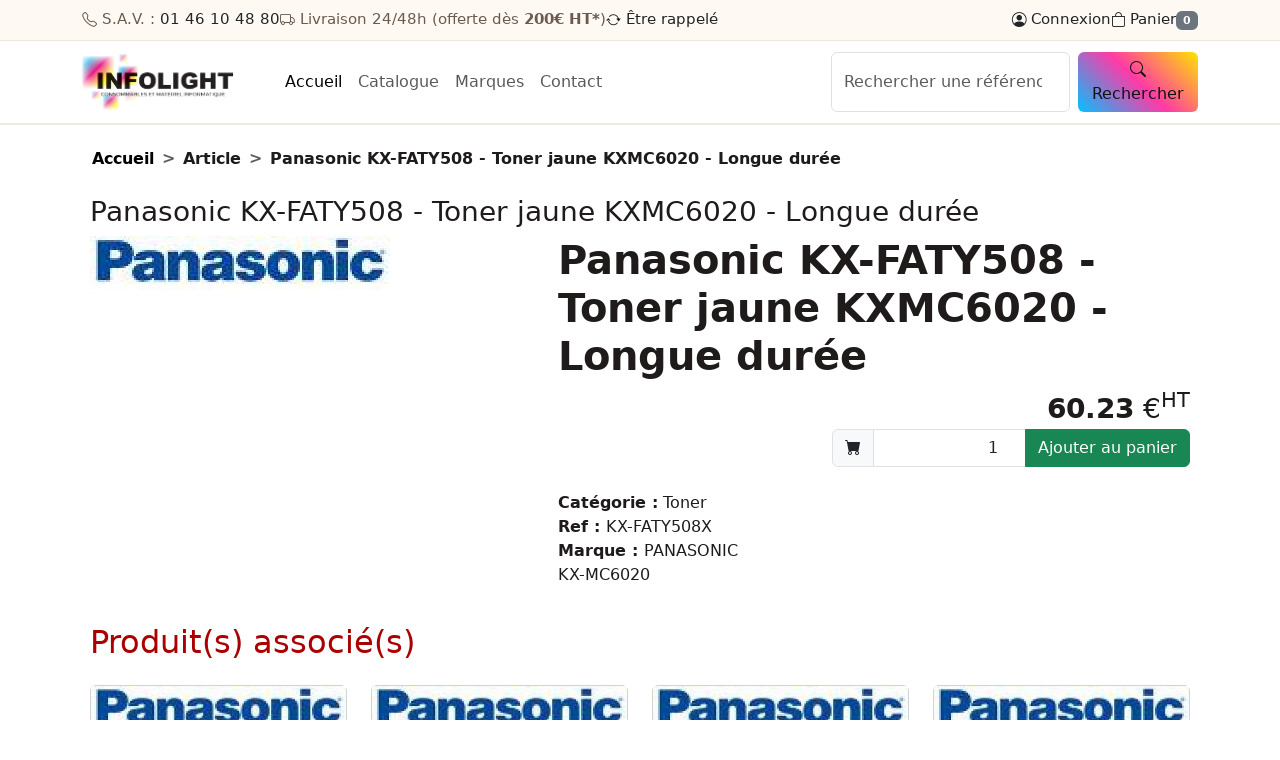

--- FILE ---
content_type: text/html; charset=UTF-8
request_url: https://www.infolight.fr/article/8316/Panasonic-KX-FATY508-Toner-jaune-KXMC6020-Longue-duree
body_size: 3507
content:
<!doctype html>
<html lang="fr">
    <head>
        <meta charset="utf-8">
        <meta name="viewport" content="width=device-width, initial-scale=1">
        <title>Infolight : Panasonic KX-FATY508 - Toner jaune KXMC6020 - Longue durée </title>
        <meta name="description" content="KX-MC6020">
        <link href="https://cdn.jsdelivr.net/npm/bootstrap@5.3.3/dist/css/bootstrap.min.css" rel="stylesheet">
        <link href="https://cdn.jsdelivr.net/npm/bootstrap-icons@1.11.3/font/bootstrap-icons.css" rel="stylesheet">
        <link href="/css/style.css?1353331550" rel="stylesheet">
</head>
    <body>
                <div class="topbar py-2">
            <div class="container d-flex flex-wrap justify-content-between align-items-center gap-2">
                <div class="d-flex gap-3 align-items-center mini">
                    <span><i class="bi bi-telephone"></i> S.A.V. : <a class="text-decoration-none text-dark" href="tel:+33146104880">01 46 10 48 80</a></span>
                    <span class="d-none d-md-inline"><i class="bi bi-truck"></i> Livraison 24/48h (offerte dès <strong>200€ HT*</strong>)</span>
                    <a class="link-dark" href="/etre-rappele"><i class="bi bi-arrow-repeat"></i> Être rappelé</a>
                </div>
                <div class="d-flex gap-3 mini">
                                                             <a class="link-dark" href="/connexion"><i class="bi bi-person-circle me-1"></i>Connexion</a>                     <a class="link-dark" href="/mon-panier" id="panier-entete"><i class="bi bi-bag me-1"></i>Panier<span class="badge bg-secondary" id="nombre_produit">0</span></a>
                </div>
            </div>
        </div>
                <nav class="navbar navbar-expand-lg bg-white">
            <div class="container">
                <a class="navbar-brand logo" href="/"><img src="/asset/logo-2025.png" alt="Infolight"></a>

                <button class="navbar-toggler" type="button" data-bs-toggle="collapse" data-bs-target="#nav" aria-controls="nav" aria-expanded="false" aria-label="Menu">
                    <span class="navbar-toggler-icon"></span>
                </button>

                <div class="collapse navbar-collapse" id="nav">
                    <ul class="navbar-nav me-auto mb-2 mb-lg-0">
                        <li class="nav-item"><a class="nav-link active" href="/">Accueil</a></li>
                        <li class="nav-item"><a class="nav-link" href="/catalogue">Catalogue</a></li>
                        <li class="nav-item"><a class="nav-link" href="/marques">Marques</a></li>

                        <li class="nav-item"><a class="nav-link" href="/contact">Contact</a></li>
                    </ul>
                    <form class="d-flex" role="search" action="/rechercher" method="post">
                        <input class="form-control me-2" type="search" name="recherche" placeholder="Rechercher une référence (ex : 302XL, M404dn)" aria-label="Search" value="">
                        <button class="btn btn-accent" type="submit"><i class="bi bi-search me-1"></i>Rechercher</button>
                    </form>
                </div>
            </div>
        </nav>
        <div class="pb-2">
            <form class="d-block d-sm-none  search-desktop d-flex" role="search"  action="/rechercher" method="post">
                <input class="form-control " type="search" name="recherche" placeholder="Rechercher une cartouche, une référence, une marque…" aria-label="Search" value="">
                <button class="btn btn-accent" type="submit"><i class="bi bi-search"></i>Rechercher</button>
            </form>
        </div>
         
    
    <div class="container">
        
        <nav style="--bs-breadcrumb-divider: '>';" aria-label="breadcrumb" class="filariane d-print-none">
    <ol class="breadcrumb">
                                    <li class="breadcrumb-item">
                    <a href="/">
                        Accueil
                    </a>
                </li>
                                                <li class="breadcrumb-item">
                    Article
                </li>
                                                <li class="breadcrumb-item">
                    Panasonic KX-FATY508 - Toner jaune KXMC6020 - Longue durée 
                </li>
                        </ol>
</nav>
    
        <div class="p-2">
    
        <h1 class="h3">Panasonic KX-FATY508 - Toner jaune KXMC6020 - Longue durée </h1>
        <section style="min-height: 500px">
            <div class="row">
                <div class="col-12 col-sm-5">
                     
                <img 
                     src="https://www.infolight.fr/images/8316-300.jpg" 
                     alt="panasonic kx-faty508 - toner jaune kxmc6020 - longue durée " 
                     title="panasonic kx-faty508 - toner jaune kxmc6020 - longue durée " 
                     class="img-fluid"/>
 
                </div>


                <div class="col-12 col-sm-7">
                    <h1><strong>Panasonic KX-FATY508 - Toner jaune KXMC6020 - Longue durée </strong></h1>
                 
                     
                     <div class="text-end"  >   

                         <big><big><big><strong>60.23</strong> €<sup>HT</sup></big></big></big>
                        
                       
                         
                        <div class="row">
                             <div class="col-sm-5 text-end">
                                                            </div>
                            <div class="col-sm-7 col-sm-offset-0 col-10 col-offset-2">
                                <div class="input-group">
                                    <span class="input-group-text">
                                      <i class="bi bi-cart-fill"></i>
                                    </span>
                                    <input type="number" step="1" min="1" value="1"  id="quantite8316"
                                           class="form-control text-end"  oninput="this.value = this.value.replace(/\D/g,'');" />
                                            
                                    <button class="btn btn-success"  type="button"
                                            onclick="panier_ajouter(8316,document.getElementById('quantite8316').value);blinkButton(this);">
                                      Ajouter au panier
                                    </button>
                                  </div>
                            </div>
                        </div>
                        
                    </div> 
                     
                    <br>

                    <strong>Catégorie :</strong> Toner<br>
                        
                            <strong>Ref : </strong>KX-FATY508X<br>
                            <strong>Marque : </strong>PANASONIC

                        
                    <p class="produit-description">
                        KX-MC6020

                    </p>
                </div>
            </div>
                        
              
       <div id="ccs-logos">
      </div>
      <div id="ccs-inline-content">
      </div>
      <div id="ccs-explore-product">
      </div>

      
                    
        
              
             
            <div class="mb-3" >
                 
                <h2 class="titre" style="padding-top:20px;color:#AA0000">Produit(s) associé(s)</h2>
                <div class="row">
                                            <div class="col-12 col-sm-6 col-md-4 col-lg-3 mt-3"> 

        <div class="card"> 
     <figure class="liste-article-image m-0" style="height:230px;overflow: hidden"> 
      <a  href="/article/8318/Panasonic-KX-FADC510-Tambour-couleur-KXMC6020"> 
        <img   class="img-fluid" src="https://www.infolight.fr/images/8318-300.jpg" alt="panasonic kx-fadc510 - tambour couleur kxmc6020" title="panasonic kx-fadc510 - tambour couleur kxmc6020" width="300" /> 
      </a> 
    </figure>  

    <div class="card-body produit-liste-titre"  style="height:150px;overflow-y: hidden"> 
        <h2 class="card-title h5" ><a href="/article/8318/Panasonic-KX-FADC510-Tambour-couleur-KXMC6020">Panasonic KX-FADC510 - Tambour couleur KXMC6020</a></h2> 
    </div> 

    <div class="card-body pt-0"> 
      <div class="input-group"> 
        <!-- Bouton gauche -->
        <a href="/article/8318/Panasonic-KX-FADC510-Tambour-couleur-KXMC6020" class="btn btn-primary" role="button">
          <span class="bi bi-search"></span>
        </a>

        <!-- Addon (prix) -->
        <span class="input-group-text">
            <span class="produit-liste-prix">
              168.93 €HT
            </span>
        </span>

        <!-- Champ quantité -->
        <input type="number" step="1" min="1" value="1"  id="quantite8318" class="form-control text-end" 
               onkeypress="return isNumberKey(event);" oninput="this.value = this.value.replace(/\D/g,'');" />

        <!-- Bouton droite -->
        <button class="btn btn-success" role="button" onclick="panier_ajouter(8318,document.getElementById('quantite8318').value);blinkButton(this);"> 
          <span class="bi bi-cart"></span> 
        </button> 
      </div> 
    </div> 
  </div> 

</div>
                                            <div class="col-12 col-sm-6 col-md-4 col-lg-3 mt-3"> 

        <div class="card"> 
     <figure class="liste-article-image m-0" style="height:230px;overflow: hidden"> 
      <a  href="/article/8317/Panasonic-KX-FADK511-Tambour-noir-KXMC6020"> 
        <img   class="img-fluid" src="https://www.infolight.fr/images/8317-300.jpg" alt="panasonic kx-fadk511 - tambour noir kxmc6020" title="panasonic kx-fadk511 - tambour noir kxmc6020" width="300" /> 
      </a> 
    </figure>  

    <div class="card-body produit-liste-titre"  style="height:150px;overflow-y: hidden"> 
        <h2 class="card-title h5" ><a href="/article/8317/Panasonic-KX-FADK511-Tambour-noir-KXMC6020">Panasonic KX-FADK511 - Tambour noir KXMC6020</a></h2> 
    </div> 

    <div class="card-body pt-0"> 
      <div class="input-group"> 
        <!-- Bouton gauche -->
        <a href="/article/8317/Panasonic-KX-FADK511-Tambour-noir-KXMC6020" class="btn btn-primary" role="button">
          <span class="bi bi-search"></span>
        </a>

        <!-- Addon (prix) -->
        <span class="input-group-text">
            <span class="produit-liste-prix">
              67.62 €HT
            </span>
        </span>

        <!-- Champ quantité -->
        <input type="number" step="1" min="1" value="1"  id="quantite8317" class="form-control text-end" 
               onkeypress="return isNumberKey(event);" oninput="this.value = this.value.replace(/\D/g,'');" />

        <!-- Bouton droite -->
        <button class="btn btn-success" role="button" onclick="panier_ajouter(8317,document.getElementById('quantite8317').value);blinkButton(this);"> 
          <span class="bi bi-cart"></span> 
        </button> 
      </div> 
    </div> 
  </div> 

</div>
                                            <div class="col-12 col-sm-6 col-md-4 col-lg-3 mt-3"> 

        <div class="card"> 
     <figure class="liste-article-image m-0" style="height:230px;overflow: hidden"> 
      <a  href="/article/8310/Panasonic-KX-FATC506-Toner-cyan-KXMC6020-Longue-durée"> 
        <img   class="img-fluid" src="https://www.infolight.fr/images/8310-300.jpg" alt="panasonic kx-fatc506 - toner cyan kxmc6020 - longue durée " title="panasonic kx-fatc506 - toner cyan kxmc6020 - longue durée " width="300" /> 
      </a> 
    </figure>  

    <div class="card-body produit-liste-titre"  style="height:150px;overflow-y: hidden"> 
        <h2 class="card-title h5" ><a href="/article/8310/Panasonic-KX-FATC506-Toner-cyan-KXMC6020-Longue-durée">Panasonic KX-FATC506 - Toner cyan KXMC6020 - Longue durée </a></h2> 
    </div> 

    <div class="card-body pt-0"> 
      <div class="input-group"> 
        <!-- Bouton gauche -->
        <a href="/article/8310/Panasonic-KX-FATC506-Toner-cyan-KXMC6020-Longue-durée" class="btn btn-primary" role="button">
          <span class="bi bi-search"></span>
        </a>

        <!-- Addon (prix) -->
        <span class="input-group-text">
            <span class="produit-liste-prix">
              60.23 €HT
            </span>
        </span>

        <!-- Champ quantité -->
        <input type="number" step="1" min="1" value="1"  id="quantite8310" class="form-control text-end" 
               onkeypress="return isNumberKey(event);" oninput="this.value = this.value.replace(/\D/g,'');" />

        <!-- Bouton droite -->
        <button class="btn btn-success" role="button" onclick="panier_ajouter(8310,document.getElementById('quantite8310').value);blinkButton(this);"> 
          <span class="bi bi-cart"></span> 
        </button> 
      </div> 
    </div> 
  </div> 

</div>
                                            <div class="col-12 col-sm-6 col-md-4 col-lg-3 mt-3"> 

        <div class="card"> 
     <figure class="liste-article-image m-0" style="height:230px;overflow: hidden"> 
      <a  href="/article/8312/Panasonic-KX-FATK509-Toner-noir-KXMC6020-Longue-durée"> 
        <img   class="img-fluid" src="https://www.infolight.fr/images/8312-300.jpg" alt="panasonic kx-fatk509 - toner noir kxmc6020 - longue durée " title="panasonic kx-fatk509 - toner noir kxmc6020 - longue durée " width="300" /> 
      </a> 
    </figure>  

    <div class="card-body produit-liste-titre"  style="height:150px;overflow-y: hidden"> 
        <h2 class="card-title h5" ><a href="/article/8312/Panasonic-KX-FATK509-Toner-noir-KXMC6020-Longue-durée">Panasonic KX-FATK509 - Toner noir KXMC6020 - Longue durée </a></h2> 
    </div> 

    <div class="card-body pt-0"> 
      <div class="input-group"> 
        <!-- Bouton gauche -->
        <a href="/article/8312/Panasonic-KX-FATK509-Toner-noir-KXMC6020-Longue-durée" class="btn btn-primary" role="button">
          <span class="bi bi-search"></span>
        </a>

        <!-- Addon (prix) -->
        <span class="input-group-text">
            <span class="produit-liste-prix">
              43.21 €HT
            </span>
        </span>

        <!-- Champ quantité -->
        <input type="number" step="1" min="1" value="1"  id="quantite8312" class="form-control text-end" 
               onkeypress="return isNumberKey(event);" oninput="this.value = this.value.replace(/\D/g,'');" />

        <!-- Bouton droite -->
        <button class="btn btn-success" role="button" onclick="panier_ajouter(8312,document.getElementById('quantite8312').value);blinkButton(this);"> 
          <span class="bi bi-cart"></span> 
        </button> 
      </div> 
    </div> 
  </div> 

</div>
                                            <div class="col-12 col-sm-6 col-md-4 col-lg-3 mt-3"> 

        <div class="card"> 
     <figure class="liste-article-image m-0" style="height:230px;overflow: hidden"> 
      <a  href="/article/8314/Panasonic-KX-FATM507-Toner-magenta-KXMC6020-Longue-durée"> 
        <img   class="img-fluid" src="https://www.infolight.fr/images/8314-300.jpg" alt="panasonic kx-fatm507 - toner magenta kxmc6020 - longue durée " title="panasonic kx-fatm507 - toner magenta kxmc6020 - longue durée " width="300" /> 
      </a> 
    </figure>  

    <div class="card-body produit-liste-titre"  style="height:150px;overflow-y: hidden"> 
        <h2 class="card-title h5" ><a href="/article/8314/Panasonic-KX-FATM507-Toner-magenta-KXMC6020-Longue-durée">Panasonic KX-FATM507 - Toner magenta KXMC6020 - Longue durée </a></h2> 
    </div> 

    <div class="card-body pt-0"> 
      <div class="input-group"> 
        <!-- Bouton gauche -->
        <a href="/article/8314/Panasonic-KX-FATM507-Toner-magenta-KXMC6020-Longue-durée" class="btn btn-primary" role="button">
          <span class="bi bi-search"></span>
        </a>

        <!-- Addon (prix) -->
        <span class="input-group-text">
            <span class="produit-liste-prix">
              60.23 €HT
            </span>
        </span>

        <!-- Champ quantité -->
        <input type="number" step="1" min="1" value="1"  id="quantite8314" class="form-control text-end" 
               onkeypress="return isNumberKey(event);" oninput="this.value = this.value.replace(/\D/g,'');" />

        <!-- Bouton droite -->
        <button class="btn btn-success" role="button" onclick="panier_ajouter(8314,document.getElementById('quantite8314').value);blinkButton(this);"> 
          <span class="bi bi-cart"></span> 
        </button> 
      </div> 
    </div> 
  </div> 

</div>
                                            <div class="col-12 col-sm-6 col-md-4 col-lg-3 mt-3"> 

        <div class="card"> 
     <figure class="liste-article-image m-0" style="height:230px;overflow: hidden"> 
      <a  href="/article/8316/Panasonic-KX-FATY508-Toner-jaune-KXMC6020-Longue-durée"> 
        <img   class="img-fluid" src="https://www.infolight.fr/images/8316-300.jpg" alt="panasonic kx-faty508 - toner jaune kxmc6020 - longue durée " title="panasonic kx-faty508 - toner jaune kxmc6020 - longue durée " width="300" /> 
      </a> 
    </figure>  

    <div class="card-body produit-liste-titre"  style="height:150px;overflow-y: hidden"> 
        <h2 class="card-title h5" ><a href="/article/8316/Panasonic-KX-FATY508-Toner-jaune-KXMC6020-Longue-durée">Panasonic KX-FATY508 - Toner jaune KXMC6020 - Longue durée </a></h2> 
    </div> 

    <div class="card-body pt-0"> 
      <div class="input-group"> 
        <!-- Bouton gauche -->
        <a href="/article/8316/Panasonic-KX-FATY508-Toner-jaune-KXMC6020-Longue-durée" class="btn btn-primary" role="button">
          <span class="bi bi-search"></span>
        </a>

        <!-- Addon (prix) -->
        <span class="input-group-text">
            <span class="produit-liste-prix">
              60.23 €HT
            </span>
        </span>

        <!-- Champ quantité -->
        <input type="number" step="1" min="1" value="1"  id="quantite8316" class="form-control text-end" 
               onkeypress="return isNumberKey(event);" oninput="this.value = this.value.replace(/\D/g,'');" />

        <!-- Bouton droite -->
        <button class="btn btn-success" role="button" onclick="panier_ajouter(8316,document.getElementById('quantite8316').value);blinkButton(this);"> 
          <span class="bi bi-cart"></span> 
        </button> 
      </div> 
    </div> 
  </div> 

</div>
                                   
                </div>
            </div>                    
                
        
       </section>
      </div>
     </div>
          
         
    <script type='text/javascript'>
      var ccs_cc_args = ccs_cc_args || [];
      
      // Product Page
      ccs_cc_args.push(['cpn', '']);
      ccs_cc_args.push(['mf', 'PANASONIC']);
      ccs_cc_args.push(['pn', 'KX-FATY508X']);
      ccs_cc_args.push(['upcean', '']);
      ccs_cc_args.push(['ccid', '']);
      ccs_cc_args.push(['lang', 'fr']);
      ccs_cc_args.push(['market', 'FR']);
      
         (function () {
         var o = ccs_cc_args; o.push(['_SKey', '9a2f7d21']); o.push(['_ZoneId', '24749ca734']); 
         var sc = document.createElement('script'); sc.type = 'text/javascript'; sc.async = true;
         sc.src = ('https:' == document.location.protocol ? 'https://' : 'http://') + 'cdn.cs.1worldsync.com/jsc/h1ws.js';
         var n = document.getElementsByTagName('script')[0]; n.parentNode.insertBefore(sc, n);
      })();
      
      </script>    

        
          <footer class="footer bg-dark text-light pt-5 pb-4">
            <div class="container">
                <div class="row g-4">
                    <div class="col-md-4">
                        <a class="d-inline-flex align-items-center mb-2 text-light text-decoration-none" href="#">
                            <img src="/asset/logo-2025.png" alt="Infolight" style="height:40px;background: white" class="me-2">
                        </a>
                        <p class="text-secondary mb-0">Distributeur de consommables et matériel informatique depuis 1998.</p>
                    </div>
                    <div class="col-md-2">
                        <h6 class="text-uppercase">Société</h6>
                        <ul class="list-unstyled small">
                            <li><a href="mentions-legales">Mentions légales</a></li>
                            <li><a href="/cgv">CGV</a></li>
                            <li><a href="/rgpd">RGPD</a></li>
                        </ul>
                    </div>
                    <div class="col-md-3">
                        <h6 class="text-uppercase">Aide</h6>
                        <ul class="list-unstyled small">
                            <li><a href="/#faq">FAQ</a></li>
                        </ul>
                    </div>
                    <div class="col-md-3">
                        <h6 class="text-uppercase">Contact</h6>
                        <ul class="list-unstyled small">
                            <li>Tél : <a href="tel:+33146104880">01 46 10 48 80</a></li>
                            <li>Email : <a href="mailto:contact@infolight.fr">contact@infolight.fr</a></li>
                            <li>Horaires : Lun–Jeu 9h–17h30 et Ven 9h-17h</li>
                        </ul>
                    </div>
                </div>
                <div class="border-top border-secondary mt-3 pt-3 small text-secondary">© Infolight – Tous droits réservés.</div>
            </div>
        </footer>
        <script src="/js/bootstrap.bundle.min.js"></script>
        <script src="/js/site.js?915134772"></script>
    </body>
</html>

--- FILE ---
content_type: text/html; charset=UTF-8
request_url: https://www.infolight.fr/ajax?ts=1768998707047
body_size: -341
content:
{"erreur":1}

--- FILE ---
content_type: text/css
request_url: https://www.infolight.fr/css/style.css?1353331550
body_size: 954
content:
:root{
   
    --clay:#5b3a2c;       /* brun chocolat */
    --spice:#c06e2b;      /* cannelle */
    --saffron:#f4b000;    /* safran */
    --cream:#fff9f3;      /* crème */
    --ink:#1f1b1b;        /* noir doux */
    --accent-grad: linear-gradient(45deg,#00c2ff,#ff3aa6,#ffe400);
}

a {
    color: black;
    text-decoration: none;
}


body{
    color:var(--ink);
    background:#fff
}
.topbar{
    background:var(--cream);
    font-size:.925rem;
    border-bottom:1px solid #f0e7de
}
.topbar .bi{
    vertical-align:-.1rem
}
.navbar{
    box-shadow:0 2px 0 0 #f0e7de
}
.logo img{
    max-height:56px
}
.btn-accent{
    background:var(--accent-grad);
    border:0;
    color:#111
}
/* Hero bannière fixe (remplace un carrousel) */
.hero{
    background-image: url('https://www.dev15658145.infolight.fr/asset/voilier.jpg');
    /*https://images.unsplash.com/photo-1496307042754-b4aa456c4a2d?q=80&w=1600&auto=format&fit=crop
    https://images.unsplash.com/photo-1650094980833-7373de26feb6?q=80&w=1074&auto=format&fit=crop
    */
    background-size: cover;
    background-position:center;
    color:#fff;
    position:relative;
}
.hero2{
    
    background-image: url('https://images.unsplash.com/photo-1598344815973-e4775fc0c6c1?q=80&w=1185&auto=format&fit=crop');
    background-size: cover;
    background-position:center;
    color:#fff;
    position:relative;
}

.hero::after{
    content:"";
    position:absolute;
    inset:0;
    background:linear-gradient(180deg,rgba(0,0,0,.45),rgba(0,0,0,.25))
}
.hero > .container{
    position:relative;
    z-index:2
}
.chip{
    border:1px solid #eadfd2;
    border-radius:999px;
    padding:.45rem .9rem;
    background:#fff;
    font-weight:600;
    color:#5b3a2c
}
.chip:hover{
    border-color:#e2d6c9
}
.section-title{
    display:flex;
    align-items:center;
    gap:.6rem
}
.section-title .bar{
    width:28px;
    height:6px;
    background:var(--accent-grad);
    border-radius:10px
}
.reassure .card{
    border:0;
    background:#fff;
    box-shadow:0 6px 24px rgba(35,22,11,.06)
}
.reassure .bi{
    font-size:1.4rem;
    color:var(--spice)
}
.category-card{
    border:0;
    border-radius:1rem;
    overflow:hidden;
    box-shadow:0 6px 24px rgba(35,22,11,.06)
}
.category-card img{
    height:200px;
    object-fit:cover
}
.product-card{
    border:1px solid #eee
}
.product-card .price{
    font-weight:700
}
.promo-band{
    background:var(--cream);
    border:1px dashed #e7d9c9
}
.footer a{
    color:#d9c8b8;
    text-decoration:none
}
.footer a:hover{
    color:#fff
}
.mini{
    font-size:.925rem;
    color:#6b5a4f
}
.category-icon{
    font-size:3rem;
    color:darkblue;
    margin-bottom:1rem;
}
.category-card{
    border:0;
    border-radius:1rem;
    text-align:center;
    padding:2rem 1rem;
    background:#fff;
    box-shadow:0 6px 24px rgba(35,22,11,.06);
    transition:transform .2s ease;
}
.category-card:hover{
    transform:translateY(-4px)
}
.filariane {
  
    margin-bottom: 0px;
    padding: 16px 0px 16px 0px;
}
ol.breadcrumb {
    margin: 0px;
    margin-left:10px;
}
.breadcrumb-item{font-weight: bold}

.liste-article-image{height:230px;overflow: hidden;margin:0px;text-align: center}

@keyframes blink {
  0%   { background-color: #198754; }   /* jaune */
  50%  { background-color: #fff; }      /* blanc */
  100% { background-color: #198754; }
}

.blink {
  animation: blink 0.2s ease-in-out 2; /* 2 cycles */
}

.bi-2x,.big{font-size:1.4em}

.pointer{cursor:  pointer}

--- FILE ---
content_type: application/javascript
request_url: https://www.infolight.fr/js/site.js?915134772
body_size: 1766
content:
const _url_ajax = "/ajax-panier";

function panier_ajouter(article_id, quantite)
{



    ajax(_url_ajax,
            {
                "id": article_id,
                "commande": "ajouter",
                "quantite": quantite
            },
            function (data) {


                document.getElementById("nombre_produit").innerHTML = data["article_nombre"];
                
                if (document.getElementById("total_ht"))
                {document.getElementById("total_ht").innerHTML = data["total_ht"];}
                 
            }
    );

}
function panier_ligne_ajouter(id)
{
    ajax(_url_ajax,
            {
                "id": id,
                "commande": "ajouter"
            },
            function (data) {
                document.getElementById("quantite" + id).value = data.quantite;
                document.getElementById("nombre_produit").innerHTML = data["article_nombre"];
                document.getElementById("total" + id).innerHTML = data["article_prix"];
                document.getElementById("port_ht").innerHTML = data["port_ht"];
                document.getElementById("total_ht").innerHTML = data["total_ht"];
                document.getElementById("total_tva").innerHTML = data["total_tva"];
                document.getElementById("total_ttc").innerHTML = data["total_ttc"];
              
            }
    );

}



function panier_changer(id, quantite)
{


    ajax(_url_ajax,
            {
                "id": id,
                "quantite": quantite,
                "commande": "changer"


            },
            function (data) {

                console.log(data);

                document.getElementById("quantite" + id).value = data.quantite;
                document.getElementById("nombre_produit").innerHTML = data.article_nombre;
                document.getElementById("total" + id).innerHTML = data.article_prix;
                document.getElementById("port_ht").innerHTML = data.port_ht;
                document.getElementById("total_ht").innerHTML = data.total_ht;
                document.getElementById("total_tva").innerHTML = data.total_tva;
                document.getElementById("total_ttc").innerHTML = data.total_ttc;
               

            }
    );

}


function ma_liste_ajouter(id)
{


    ajax(_url_ajax,
            {
                "id": id,

                "commande": "ma-liste-ajouter"


            },
            function (data) {

                document.getElementById("dialogue-msg").innerHTML = data["msg"];

            }
    );

}

function panier_ligne_supprimer(id)
{
    ajax(_url_ajax,
            {
                "id": id,
                "commande": "supprimer_un"
            },
            function (data) {

                if (data["quantite"] == 0)
                {
                    document.getElementById("ligne" + id).remove();
                } else
                {
                    document.getElementById("quantite" + id).value = data["quantite"];
                    document.getElementById("total" + id).innerHTML = data["article_prix"];
                }


                document.getElementById("total_ht").innerHTML = data["total_ht"];
                document.getElementById("port_ht").innerHTML = data["port_ht"];
                document.getElementById("total_tva").innerHTML = data["total_tva"];
                document.getElementById("total_ttc").innerHTML = data["total_ttc"];
                document.getElementById("nombre_produit").innerHTML = data["article_nombre"];
                
                if (data["article_nombre"] == 0)
                {
                    document.getElementById("bouton-suivant").disabled = true;
                }
                document.getElementById("nombre_produit").innerHTML = data["article_nombre"];
            }
    );

}

function panier_supprimer(id)
{

    ajax(_url_ajax,
            {
                "id": id,
                "commande": "supprimer"
            },
            function (data) {

                document.getElementById("ligne" + id).remove();

                document.getElementById("total_ht").innerHTML = data["total_ht"];
                document.getElementById("port_ht").innerHTML = data["port_ht"];
                document.getElementById("total_tva").innerHTML = data["total_tva"];
                document.getElementById("total_ttc").innerHTML = data["total_ttc"];
                document.getElementById("nombre_produit").innerHTML = data["article_nombre"];
                
                if (data["article_nombre"] == 0)
                {
                    document.getElementById("bouton-suivant").disabled = true;
                }
                document.getElementById("nombre_produit").innerHTML = data["article_nombre"];
            }
    );

}


function blinkButton(btn) {
  
  btn.classList.add("blink");
 
  btn.addEventListener("animationend", function handler() {
    btn.classList.remove("blink");
    btn.removeEventListener("animationend", handler);
  });
}

function marque_changer() {
    ajax("/ajax",
            {
                'commande': 'marque_changer',
                'marque_id': document.getElementById("marque_id").value
            },
            function (data)
            {
                if (data["erreur"] != 1)
                {

                    document.getElementById('modele_id').innerHTML = data["modele_liste"];
                }
            }
    );
}
 

function majCartMenu(data) {
    affiche_badge(data["nb_produit"]);
}

function affiche_badge(nb_produit) {
    //console.log("affiche_badge");
    var cart = document.getElementById('cart-menu');
    if (!cart)
        return;
    var badge = cart.querySelector('.badge-cart');
    if (nb_produit > 0) {
        if (!badge) {
            badge = document.createElement('span');
            badge.className = 'badge-cart';
            cart.appendChild(badge);
        }
        badge.textContent = nb_produit;
    } else {
        if (badge)
            badge.remove();
    }
}

function remove(element_id) {
    var element = document.getElementById(element_id);
    if (typeof element.remove === "function") {
        element.remove();
    }
// Fallback pour IE et autres anciens navigateurs
    else if (element.parentNode) {
        element.parentNode.removeChild(element);
    }
}



// READY
document.addEventListener('DOMContentLoaded', function () {
    if (typeof est_panier === 'undefined') {
        ajax("/ajax", {"commande": "panier-liste"}, majCartMenu);
    }
});

function validEmailRFC2822(email) {
  if (typeof email !== "string") return false;

  const value = email.trim();
  if (value.length === 0) return false;

  // Regex RFC 2822 "classique" (très répandue)
  const rfc2822 =
    /^(?:[a-z0-9!#$%&'*+/=?^_`{|}~-]+(?:\.[a-z0-9!#$%&'*+/=?^_`{|}~-]+)*|"(?:[\x01-\x08\x0b\x0c\x0e-\x1f\x21\x23-\x5b\x5d-\x7f]|\\[\x01-\x09\x0b\x0c\x0e-\x7f])*")@(?:(?:[a-z0-9](?:[a-z0-9-]*[a-z0-9])?\.)+[a-z0-9](?:[a-z0-9-]*[a-z0-9])?|\[(?:(?:25[0-5]|2[0-4][0-9]|[01]?[0-9][0-9]?)\.){3}(?:25[0-5]|2[0-4][0-9]|[01]?[0-9][0-9]?|[a-z0-9-]*[a-z0-9]:(?:[\x01-\x08\x0b\x0c\x0e-\x1f\x21-\x5a\x53-\x7f]|\\[\x01-\x09\x0b\x0c\x0e-\x7f])+)])$/i;

  return rfc2822.test(value);
}
/////////////////////////////////////////////////////////////////////////////////////////////////////////////////////////////////////////
function stripslashes(str) {
  if (typeof str !== "string") return str;

  return str.replace(/\\(.?)/g, function (_, chr) {
    switch (chr) {
      case "\\":
        return "\\";
      case "0":
        return "\0";
      case "":
        return "";
      default:
        return chr;
    }
  });
}
function ajax(url, parametres, callback = null) {

    console.log(url, parametres, callback);

    if (window.fetch) {
        const body = new URLSearchParams(parametres);

        const separator = url.includes('?') ? '&' : '?';
        const urlNoCache = `${url}${separator}ts=${Date.now()}`;
        fetch(urlNoCache, {
            method: "POST",
            headers: {
                "Content-Type": "application/x-www-form-urlencoded; charset=UTF-8"
            },
            body: body.toString()
        })
                .then(resp => resp.json())
                .then(callback)
                .catch(err => {
                    console.error("Erreur AJAX (fetch):", err);
                    if (callback)
                        callback({error: 1, msg: String(err)});  // <-- objet d’erreur
                });
    } else {
        var xhr = new XMLHttpRequest();
        xhr.open("POST", url, true);
        xhr.setRequestHeader("Content-Type", "application/x-www-form-urlencoded; charset=UTF-8");
        xhr.onreadystatechange = function () {
            if (xhr.readyState === 4) {
                var data = null;
                try {
                    data = JSON.parse(xhr.responseText);
                } catch (e) {
                    console.error("JSON.parse échoué :", e);
                }
                callback(data);
            }
        };
        var formBody = Object.keys(parametres)
                .map(function (k) {
                    return encodeURIComponent(k) + "=" + encodeURIComponent(parametres[k]);
                })
                .join("&");
        xhr.send(formBody);
}
}





function go(url) {
    document.location.href = url;
}




--- FILE ---
content_type: application/javascript; charset=utf-8
request_url: https://ws.cs.1worldsync.com/9a2f7d21/script/24749ca734?cpn=&mf=PANASONIC&pn=KX-FATY508X&upcean=&ccid=&lang=fr&market=FR&host=www.infolight.fr&nld=1
body_size: 361
content:
window["ccs_cc_loadQueue"].push({
"ldn": "ccs_cc_ld_24749ca734"
,
"inlineScript": "\r\n\r\nccs_cc_loge_679bce(\u0027bae1c580\u0027);\r\nfunction ccs_cc_gete_params_679bce(id){switch(id){\r\ncase \u0027bae1c580\u0027: return { et: \u0027ProductHookLoad\u0027, serverParams: {\"ServerTime\":\"197\",\"ResultCode\":\"12\"} };break;\r\n}}\r\nfunction ccs_cc_loge_679bce(id, clientParams){\r\nvar eventInfo = ccs_cc_gete_params_679bce(id); if(!eventInfo) return;\r\nccs_cc_log.logEvent (eventInfo.et, \u0027SKey=9a2f7d21\u0026LCID=1036\u0026Market=FR\u0026Locale=FR-FRA\u0026ZoneId=24749ca734\u0026ZoneVer=7\u0026MfgPn=KXFATY508X\u0026MasterId=105345b0eb52fec2\u0026SMfgName=PANASONIC\u0026SMfgPn=KX-FATY508X\u0026MfgId=66\u0027, eventInfo.serverParams, clientParams); }\r\n\r\n"
,
"inlineStyle": "\r\n\r\n"
,
"sites": [
"cnetcontent.com","cnetcontentcast.com","1worldsync.com","infolight.fr","pollen-multimedia.com","toner-infolight.com","www.infolight.fr","www.toner-infolight.com"]
});
